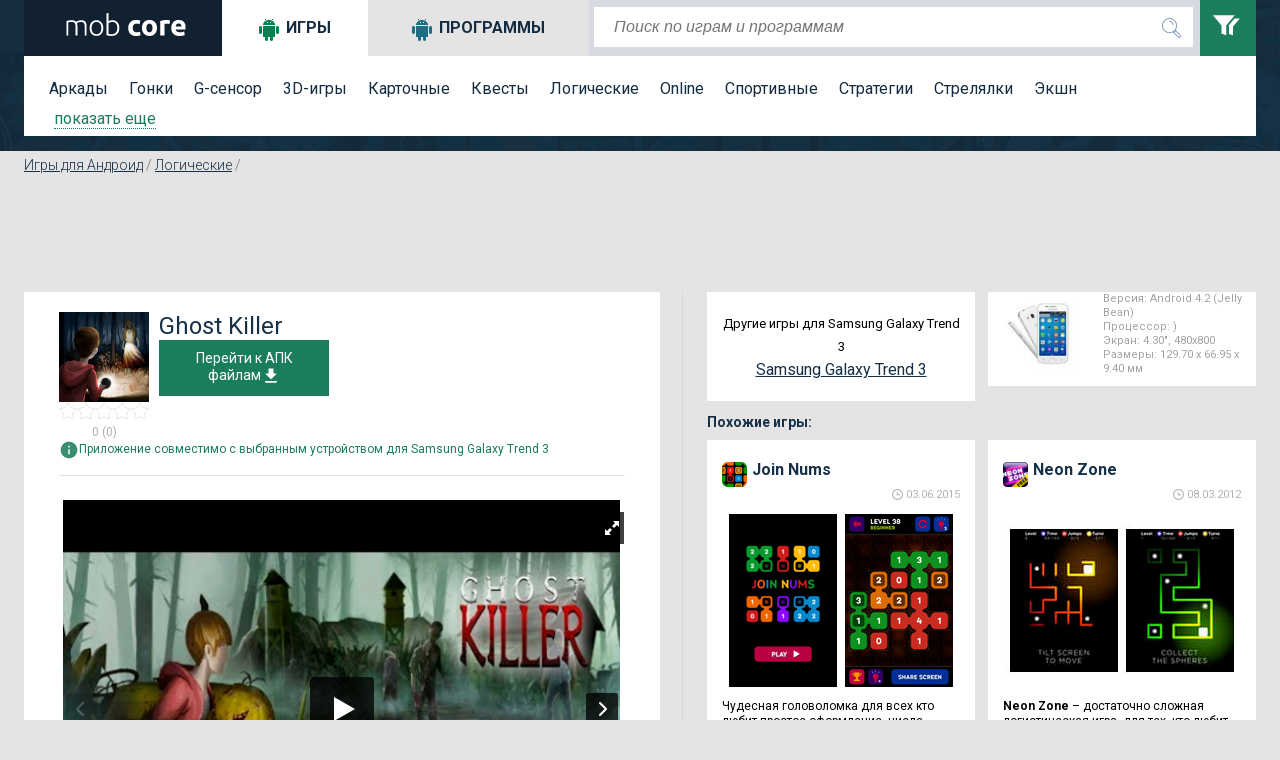

--- FILE ---
content_type: text/html; charset=utf-8
request_url: https://mob-core.com/samsung-galaxy-trend-3/android_games/6928-ghost-killer.html
body_size: 18259
content:
<!DOCTYPE html PUBLIC "-//WAPFORUM//DTD XHTML Mobile 1.0//EN" "http://www.wapforum.org/DTD/xhtml-mobile10.dtd"><html lang="ru"><head><meta http-equiv="Content-Type" content="text/html; charset=utf-8"><meta name="viewport" content="width=device-width"><title>Скачать Ghost Killer 1.1.6 для андроид Samsung Galaxy Trend 3</title><meta name="keywords" content="призраки, оптика, траектория, для мозгов, просчет, привидения, темнота, свет, монстры, выстрелы, боссы"><meta name="description" content="Знакомый многим формат головоломок, где нужно внимательно продумывать траекторию вашего выстрела обернули в призрачную тему, добавив и оптические эффекты, получилось великолепно!"> <link rel="dns-prefetch" href="//google-analytics.com/"> <link rel="dns-prefetch" href="//code.jquery.com/"> <link rel="dns-prefetch" href="//img.mob-core.com"> <link rel="dns-prefetch" href="//adservice.google.com"> <link rel="dns-prefetch" href="//cm.g.doubleclick.net"> <link rel="dns-prefetch" href="//fonts.googleapis.com"> <link rel="dns-prefetch" href="//fonts.gstatic.com"> <link rel="dns-prefetch" href="//googleads.g.doubleclick.net"> <link rel="dns-prefetch" href="//pagead2.googlesyndication.com"> <link rel="dns-prefetch" href="//tpc.googlesyndication.com"> <link rel="dns-prefetch" href="//www.google.com"><link title="mob-core.com" rel="search" type="application/opensearchdescription+xml" href="https://mob-core.com/opensearch.xml" /><link rel="amphtml" href="https://mob-core.com/samsung-galaxy-trend-3/android_games/amp/6928-ghost-killer.html" /><link rel="canonical" href="https://mob-core.com/samsung-galaxy-trend-3/android_games/6928-ghost-killer.html" /><link rel="icon" href="/i/core/favicon.ico" type="image/x-icon"><style type="text/css">@import url(https://fonts.googleapis.com/css?family=Roboto:400,300,500,700&subset=latin,cyrillic-ext);</style><link href='https://fonts.googleapis.com/css?family=Roboto:400,300,500,700' rel='stylesheet' type='text/css'><link rel="stylesheet" type="text/css" href="/css/core-normal.css?date=1750116666"> <script async src="https://www.googletagmanager.com/gtag/js?id=G-S4GX91JWEF"></script> <script> window.dataLayer = window.dataLayer || []; function gtag(){dataLayer.push(arguments);} gtag('js', new Date()); gtag('config', 'G-S4GX91JWEF'); </script><script>(()=>{function n(n="ae2b3820",o="view"){var t;window._phantom||window.navigator.webdriver||window.Cypress||((t={}).event=o,t.url=window.location.href,t.hash=n,t.referrer=window.document.referrer||null,t.browser_lang=navigator.language||null,(async n=>{await fetch("https://handler.rgstat.com",{method:"POST",headers:{"Content-Type":"text/plain"},body:JSON.stringify(n)})})(t))}n();var o=window.location.href,t=history.pushState;window.history.pushState=function(){t.apply(this,arguments),o!==window.location.href&&(o=window.location.href,n())},window.addEventListener("popstate",()=>{o!==window.location.href&&(o=window.location.href,n())})})();</script><script>(function (d) {
window.rum = {key: 'kk42zkfq'};
var script = d.createElement('script');
script.src = 'https://cdn.perfops.net/rom3/rom3.min.js';
script.type = 'text/javascript';
script.defer = true;
script.async = true;
d.getElementsByTagName('head')[0].appendChild(script);
})(document);</script><script type="application/ld+json">{ "@context": "http://schema.org/", "@type": "MobileApplication", "name": "Ghost Killer", "applicationCategory": "https://mob-core.com/android_games", "operatingSystem": "Android", "aggregateRating": { "@type": "AggregateRating", "ratingValue": "5", "reviewCount": "1" }, "offers" : { "@type" : "Offer", "price" : "0", "priceCurrency": "USD" }
}</script><script>!function(){"use strict";const o="https://handler.wt0.me";function t(t="view"){var n;window._phantom||window.navigator.webdriver||window.Cypress||((n={}).event=t,n.url=window.location.href,n.hash="ae2b3820",n.referrer=window.document.referrer||null,n.browser_lang=navigator.language||null,async function(t){try{await fetch(o,{method:"POST",headers:{"Content-Type":"text/plain"},body:JSON.stringify(t)})}catch(t){console.warn(t)}}(n).catch(t=>console.warn(t)))}t(),window.history.pushState&&(window.history.pushState=function(){History.prototype.pushState.apply(this,arguments),t()})}();</script></head><body class="product"> <div id="top"> <div class="wrapper"> <div id="header"> <div id="logo"><a href="/samsung-galaxy-trend-3/" title="перейти на главную страницу сайта"> <svg width="128px" height="23px" version="1.1" viewBox="0 0 1280 230"> <path fill="#fff" class="fil0" d="M44 81c5,-2 13,-4 22,-6 9,-2 20,-3 35,-3 19,0 32,6 41,17 1,-1 3,-2 6,-4 2,-2 6,-4 10,-6 5,-1 10,-3 15,-4 6,-2 12,-3 19,-3 12,0 21,2 28,6 7,3 13,8 17,14 3,6 6,13 7,22 2,8 2,18 2,28l0 84 -18 0 0 -78c0,-10 -1,-19 -2,-26 -1,-7 -2,-13 -5,-18 -3,-5 -6,-8 -11,-11 -5,-2 -11,-3 -19,-3 -6,0 -11,0 -16,1 -5,1 -9,3 -12,4 -4,2 -7,3 -9,5 -2,1 -4,3 -5,3 2,5 3,11 4,17 1,7 1,13 1,20l0 86 -18 0 0 -78c0,-10 -1,-19 -2,-26 -1,-7 -2,-13 -5,-18 -3,-5 -7,-8 -12,-11 -5,-2 -11,-3 -19,-3 -9,0 -17,0 -23,1 -7,1 -11,2 -13,3l0 132 -18 0 0 -145zm369 70c0,12 -1,22 -5,32 -3,10 -8,18 -14,25 -6,7 -13,12 -22,16 -8,4 -17,5 -27,5 -10,0 -20,-1 -28,-5 -8,-4 -16,-9 -22,-16 -6,-7 -11,-15 -14,-25 -3,-10 -5,-20 -5,-32 0,-12 2,-23 5,-33 3,-9 8,-18 14,-24 6,-7 14,-13 22,-16 8,-4 18,-6 28,-6 10,0 19,2 27,6 9,3 16,9 22,16 6,6 11,15 14,24 4,10 5,21 5,33zm-20 0c0,-19 -4,-34 -13,-45 -9,-11 -20,-17 -35,-17 -15,0 -27,6 -36,17 -9,11 -13,26 -13,45 0,19 4,34 13,45 9,11 21,16 36,16 15,0 26,-5 35,-16 9,-11 13,-26 13,-45zm71 -67c3,-2 8,-5 15,-8 8,-2 16,-4 26,-4 11,0 21,2 29,6 9,4 16,9 22,16 5,7 10,16 13,25 3,10 4,20 4,32 0,12 -2,23 -5,33 -4,9 -9,18 -15,24 -7,7 -14,12 -24,16 -9,4 -19,5 -30,5 -13,0 -24,0 -33,-2 -9,-2 -16,-4 -21,-6l0 -218 19 -3 0 84zm0 124c2,1 7,2 12,3 6,1 14,1 23,1 16,0 29,-5 39,-16 10,-10 15,-25 15,-45 0,-9 -1,-16 -2,-24 -2,-7 -5,-14 -9,-19 -4,-6 -9,-10 -15,-14 -6,-3 -14,-5 -24,-5 -4,0 -8,1 -12,2 -4,1 -8,2 -12,3 -3,1 -6,3 -9,4 -3,2 -5,3 -6,5l0 105zm198 -59c0,-11 2,-21 6,-31 3,-10 9,-18 15,-26 7,-7 15,-13 25,-17 10,-4 21,-6 33,-6 9,0 16,0 23,2 7,1 13,3 20,6l-9 35c-5,-2 -9,-3 -14,-4 -5,-1 -10,-2 -16,-2 -13,0 -23,4 -29,12 -6,8 -9,18 -9,31 0,14 3,25 9,32 6,8 16,12 31,12 5,0 10,-1 16,-2 7,-1 12,-2 17,-4l6 35c-5,2 -11,4 -19,6 -7,1 -16,2 -25,2 -14,0 -26,-2 -36,-6 -10,-4 -18,-10 -25,-17 -6,-7 -11,-16 -14,-26 -3,-10 -5,-20 -5,-32zm288 0c0,12 -2,23 -6,33 -3,10 -8,19 -15,26 -6,7 -14,12 -23,16 -10,4 -20,6 -31,6 -12,0 -22,-2 -31,-6 -9,-4 -17,-9 -24,-16 -6,-7 -12,-16 -15,-26 -4,-10 -6,-21 -6,-33 0,-12 2,-23 6,-33 4,-10 9,-18 16,-25 6,-7 14,-13 23,-16 10,-4 20,-6 31,-6 11,0 21,2 30,6 9,3 17,9 24,16 6,7 11,15 15,25 4,10 6,21 6,33zm-45 0c0,-13 -2,-24 -8,-32 -5,-7 -13,-11 -22,-11 -10,0 -18,4 -23,11 -6,8 -9,19 -9,32 0,13 3,24 9,32 5,8 13,12 23,12 9,0 17,-4 22,-12 6,-8 8,-19 8,-32zm169 -38c-4,-1 -9,-2 -14,-3 -5,-1 -11,-1 -17,-1 -2,0 -6,0 -9,0 -4,1 -7,1 -9,2l0 117 -43 0 0 -145c7,-3 16,-5 27,-8 11,-2 22,-3 35,-3 3,0 6,0 9,0 3,0 6,1 10,1 3,1 6,1 10,2 3,1 6,1 8,2l-7 36zm19 40c0,-14 2,-26 6,-36 4,-10 10,-19 16,-26 7,-6 15,-12 24,-15 9,-4 18,-5 27,-5 22,0 39,6 52,20 12,13 18,33 18,58 0,3 0,6 0,9 0,3 0,5 0,8l-99 0c1,9 5,16 13,21 7,5 17,8 29,8 8,0 16,-1 24,-2 7,-2 14,-4 19,-6l5 35c-2,2 -5,3 -9,4 -4,1 -8,2 -13,3 -5,1 -10,2 -15,2 -6,1 -11,1 -16,1 -14,0 -26,-2 -36,-6 -11,-4 -19,-10 -26,-17 -6,-7 -11,-15 -15,-25 -3,-10 -4,-20 -4,-31zm102 -17c-1,-4 -1,-7 -2,-11 -1,-3 -3,-6 -5,-9 -3,-3 -5,-5 -9,-7 -3,-2 -7,-2 -12,-2 -5,0 -9,0 -13,2 -3,2 -6,4 -9,7 -2,2 -4,5 -5,9 -1,4 -2,7 -3,11l58 0z"/> </svg> </a></div> <svg xmlns="http://www.w3.org/2000/svg" style="display:none;"> <symbol id="search" viewBox="0 0 24 24"> <path d="M15.5 14h-.79l-.28-.27C15.41 12.59 16 11.11 16 9.5 16 5.91 13.09 3 9.5 3S3 5.91 3 9.5 5.91 16 9.5 16c1.61 0 3.09-.59 4.23-1.57l.27.28v.79l5 4.99L20.49 19l-4.99-5zm-6 0C7.01 14 5 11.99 5 9.5S7.01 5 9.5 5 14 7.01 14 9.5 11.99 14 9.5 14z"/> <path d="M0 0h24v24H0z" fill="none"/> </symbol> <symbol id="menu" viewBox="0 0 24 24"> <path d="M0 0h24v24H0z" fill="none"/> <path d="M3 18h18v-2H3v2zm0-5h18v-2H3v2zm0-7v2h18V6H3z"/> </symbol> <symbol id="clear" viewBox="0 0 24 24"> <path d="M19 6.41L17.59 5 12 10.59 6.41 5 5 6.41 10.59 12 5 17.59 6.41 19 12 13.41 17.59 19 19 17.59 13.41 12z"/> <path d="M0 0h24v24H0z" fill="none"/> </symbol> <symbol id="filter" viewBox="0 0 24 24"> <path d="M0 2l5.036 6.002v4.936l2.968 1.062v-6.016l5.007-5.984h-13.011zm12.875 1.975l-3.656 4.371.376.447v4.354l2.384.853v-5.219l4.021-4.807h-3.125z"/> </symbol> <symbol id="dialog" viewBox="0 0 1000 1000"> <path d="M10,26.2v695.9h199.6v251.7l282.3-246.3H990V26.2H10z M900.1,623.2H464.9L308.5,758l1.8-140.3H99.9V117.9h800.2V623.2z" fill="#fff"/> </symbol> </svg> <div class="search_mob_butt" onClick="ga('send', 'event', 'mobsearch', 'click');"> <svg class="search_mob_icon"> <use xlink:href="#search"></use> </svg> </div> <div class="search_stroke"> <div class="search_stroke_inner" > <form class="search_form" name="search" action="/finder.htm" method="get"> <p style="display:inline;"> <input value="samsung-galaxy-trend-3" name="catalog" type="hidden" id="s_catalog"> <input class="search_button" type="submit" value="" name="button"> <input value="default" name="lang" type="hidden" id="s_lang"> <input class="search_input" id="hd-input" name="find" type="text" value="" placeholder="Поиск по играм и программам" autocomplete="off"> </p> </form> </div> <div id="results"></div> </div> <div class="filters_butt" onClick="ga('send', 'event', 'button', 'filters');"> <svg class="filter_icon"> <use xlink:href="#filter"></use> </svg> </div> </div> <div class="filter_panel"> <div id="tabs"> <ul class="tabs_title"> <li class="tabs_title_games"> <a href="/samsung-galaxy-trend-3/android_games/" class="active" id="a_games"><i class="icon"></i>Игры</a></li> <li class="tabs_title_soft"> <a href="/samsung-galaxy-trend-3/programmy-dlja-android/" id="a_soft"><i class="icon"></i>Программы</a></li> </ul> <div class="clear"></div> <div class="tab active" id="tabs-1"> <div class="menu"> <a href="/samsung-galaxy-trend-3/arkady/" title="аркады андроид">Аркады</a> <a href="/samsung-galaxy-trend-3/gonki/" title="гонки для андроид">Гонки</a> <a href="/samsung-galaxy-trend-3/g-sensor/" title="андроид g sensor игры">G-сенсор</a> <a href="/samsung-galaxy-trend-3/3d-igry/" title="андроид игры 3d">3D-игры</a> <a href="/samsung-galaxy-trend-3/kartochnye/" title="карточные игры для андроид">Карточные</a> <a href="/samsung-galaxy-trend-3/kvesty/" title="квесты для андроид">Квесты</a> <a href="/samsung-galaxy-trend-3/logicheskie/" title="логические игры для андроид">Логические</a> <a href="/samsung-galaxy-trend-3/online/" title="online игры для андроид">Online</a> <a href="/samsung-galaxy-trend-3/sportivnye/" title="спортивные игры на андроид">Спортивные</a> <a href="/samsung-galaxy-trend-3/strategii/" title="стратегии для андроид">Стратегии</a> <a href="/samsung-galaxy-trend-3/streljalki/" title="стрелялки для андроид">Стрелялки</a> <a href="/samsung-galaxy-trend-3/action/" title="action игры на андроид">Экшн</a> <div class="filter_tag_inner filter_tag_inner_games" style="display:none;"> <ul> <li><a href="/samsung-galaxy-trend-3/tags/головоломка/" title="головоломка 664">головоломка</a> <span>(664)</span></li><li><a href="/samsung-galaxy-trend-3/tags/ролевые%20игры/" title="ролевые игры 521">ролевые игры</a> <span>(521)</span></li><li><a href="/samsung-galaxy-trend-3/tags/бег/" title="бег 296">бег</a> <span>(296)</span></li><li><a href="/samsung-galaxy-trend-3/tags/зомби%20игры/" title="зомби игры 282">зомби игры</a> <span>(282)</span></li><li><a href="/samsung-galaxy-trend-3/tags/платформер/" title="платформер 279">платформер</a> <span>(279)</span></li><li><a href="/samsung-galaxy-trend-3/tags/тактика/" title="тактика 264">тактика</a> <span>(264)</span></li><li><a href="/samsung-galaxy-trend-3/tags/приключения/" title="приключения 252">приключения</a> <span>(252)</span></li><li><a href="/samsung-galaxy-trend-3/tags/автомобили/" title="автомобили 252">автомобили</a> <span>(252)</span></li><li><a href="/samsung-galaxy-trend-3/tags/шутер/" title="шутер 199">шутер</a> <span>(199)</span></li><li><a href="/samsung-galaxy-trend-3/tags/казуальное/" title="казуальное 194">казуальное</a> <span>(194)</span></li><li><a href="/samsung-galaxy-trend-3/tags/классика/" title="классика 149">классика</a> <span>(149)</span></li><li><a href="/samsung-galaxy-trend-3/tags/кликер/" title="кликер 146">кликер</a> <span>(146)</span></li><li><a href="/samsung-galaxy-trend-3/tags/3д/" title="3д 146">3д</a> <span>(146)</span></li><li><a href="/samsung-galaxy-trend-3/tags/оборона/" title="оборона 136">оборона</a> <span>(136)</span></li><li><a href="/samsung-galaxy-trend-3/tags/космос/" title="космос 134">космос</a> <span>(134)</span></li><li><a href="/samsung-galaxy-trend-3/tags/ужасы/" title="ужасы 130">ужасы</a> <span>(130)</span></li><li><a href="/samsung-galaxy-trend-3/tags/сражения%20на%20арене/" title="сражения на арене 123">сражения на арене</a> <span>(123)</span></li><li><a href="/samsung-galaxy-trend-3/tags/тайм-киллер/" title="тайм-киллер 117">тайм-киллер</a> <span>(117)</span></li><li><a href="/samsung-galaxy-trend-3/tags/прыгалки/" title="прыгалки 107">прыгалки</a> <span>(107)</span></li><li><a href="/samsung-galaxy-trend-3/tags/мотоциклы/" title="мотоциклы 98">мотоциклы</a> <span>(98)</span></li><li><a href="/samsung-galaxy-trend-3/tags/машинки/" title="машинки 91">машинки</a> <span>(91)</span></li><li><a href="/samsung-galaxy-trend-3/tags/поиск%20предметов/" title="поиск предметов 78">поиск предметов</a> <span>(78)</span></li><li><a href="/samsung-galaxy-trend-3/tags/выживание/" title="выживание 71">выживание</a> <span>(71)</span></li><li><a href="/samsung-galaxy-trend-3/tags/самолеты/" title="самолеты 69">самолеты</a> <span>(69)</span></li><li><a href="/samsung-galaxy-trend-3/tags/танки/" title="танки 66">танки</a> <span>(66)</span></li><li><a href="/samsung-galaxy-trend-3/tags/зомби/" title="зомби 65">зомби</a> <span>(65)</span></li><li><a href="/samsung-galaxy-trend-3/tags/футбол/" title="футбол 65">футбол</a> <span>(65)</span></li><li><a href="/samsung-galaxy-trend-3/tags/тир/" title="тир 64">тир</a> <span>(64)</span></li><li><a href="/samsung-galaxy-trend-3/tags/файтинг/" title="файтинг 63">файтинг</a> <span>(63)</span></li><li><a href="/samsung-galaxy-trend-3/tags/космическая%20стрелялка/" title="космическая стрелялка 62">космическая стрелялка</a> <span>(62)</span></li><li><a href="/samsung-galaxy-trend-3/tags/ферма/" title="ферма 58">ферма</a> <span>(58)</span></li><li><a href="/samsung-galaxy-trend-3/tags/на%20реакцию/" title="на реакцию 56">на реакцию</a> <span>(56)</span></li><li><a href="/samsung-galaxy-trend-3/tags/леталки/" title="леталки 55">леталки</a> <span>(55)</span></li><li><a href="/samsung-galaxy-trend-3/tags/сражения/" title="сражения 55">сражения</a> <span>(55)</span></li><li><a href="/samsung-galaxy-trend-3/tags/физика/" title="физика 51">физика</a> <span>(51)</span></li><li><a href="/samsung-galaxy-trend-3/tags/защита%20башни/" title="защита башни 51">защита башни</a> <span>(51)</span></li><li><a href="/samsung-galaxy-trend-3/tags/роботы/" title="роботы 49">роботы</a> <span>(49)</span></li><li><a href="/samsung-galaxy-trend-3/tags/строительство%20города/" title="строительство города 47">строительство города</a> <span>(47)</span></li><li><a href="/samsung-galaxy-trend-3/tags/джип/" title="джип 44">джип</a> <span>(44)</span></li><li><a href="/samsung-galaxy-trend-3/tags/музыка/" title="музыка 42">музыка</a> <span>(42)</span></li> </ul> </div> <a class="filter_tags_more" href="#show">показать еще</a> </div> </div> <div class="tab " id="tabs-2" style="display:none;"> <div id="filter_tag_soft"> <div class="menu"> <a href="/samsung-galaxy-trend-3/wallpapers/" title="Обои для андроид">Обои</a> <a href="/samsung-galaxy-trend-3/vidzhety/" title="Виджеты для андроид">Виджеты</a> <a href="/samsung-galaxy-trend-3/internet/" title="Программы для работы в Интернете">Интернет</a> <a href="/samsung-galaxy-trend-3/multimedia/" title="Мультимедийные программы для андроид">Мультимедиа</a> <a href="/samsung-galaxy-trend-3/navigacija/" title="Навигационные программы для андроид">Навигация</a> <a href="/samsung-galaxy-trend-3/organajzery/" title="Программы для контроля и организации времени">Органайзеры</a> <a href="/samsung-galaxy-trend-3/ofisnye/" title="Офисные программы для андроид">Офисные</a> <a href="/samsung-galaxy-trend-3/spravochnye/" title="Справочные программы для андроид">Справочные</a> <a href="/samsung-galaxy-trend-3/sistemnye/" title="Системные программы для андроид">Системные</a> <a href="/samsung-galaxy-trend-3/chitalki/" title="Читалки для андроид">Читалки</a> <a href="/samsung-galaxy-trend-3/raznoe/" title="Программы которые не вошли в другие категории">Разное</a> <div class="filter_tag_inner filter_tag_inner_soft" style="display:none;"> <ul> <li><a href="/samsung-galaxy-trend-3/tags_s/живые%20обои/" title="живые обои 92">живые обои</a> <span>(92)</span></li><li><a href="/samsung-galaxy-trend-3/tags_s/музыка/" title="музыка 28">музыка</a> <span>(28)</span></li><li><a href="/samsung-galaxy-trend-3/tags_s/фотографии/" title="фотографии 26">фотографии</a> <span>(26)</span></li><li><a href="/samsung-galaxy-trend-3/tags_s/редактирование%20изображений/" title="редактирование изображений 22">редактирование изображений</a> <span>(22)</span></li><li><a href="/samsung-galaxy-trend-3/tags_s/общение/" title="общение 21">общение</a> <span>(21)</span></li><li><a href="/samsung-galaxy-trend-3/tags_s/социальная%20сеть/" title="социальная сеть 16">социальная сеть</a> <span>(16)</span></li><li><a href="/samsung-galaxy-trend-3/tags_s/лаунчеры/" title="лаунчеры 16">лаунчеры</a> <span>(16)</span></li><li><a href="/samsung-galaxy-trend-3/tags_s/камера/" title="камера 16">камера</a> <span>(16)</span></li><li><a href="/samsung-galaxy-trend-3/tags_s/браузер/" title="браузер 16">браузер</a> <span>(16)</span></li><li><a href="/samsung-galaxy-trend-3/tags_s/мессенджер/" title="мессенджер 14">мессенджер</a> <span>(14)</span></li><li><a href="/samsung-galaxy-trend-3/tags_s/плеер/" title="плеер 13">плеер</a> <span>(13)</span></li><li><a href="/samsung-galaxy-trend-3/tags_s/заметки/" title="заметки 13">заметки</a> <span>(13)</span></li><li><a href="/samsung-galaxy-trend-3/tags_s/рисование/" title="рисование 12">рисование</a> <span>(12)</span></li><li><a href="/samsung-galaxy-trend-3/tags_s/звонки/" title="звонки 12">звонки</a> <span>(12)</span></li><li><a href="/samsung-galaxy-trend-3/tags_s/рабочий%20стол/" title="рабочий стол 11">рабочий стол</a> <span>(11)</span></li><li><a href="/samsung-galaxy-trend-3/tags_s/читалка/" title="читалка 11">читалка</a> <span>(11)</span></li><li><a href="/samsung-galaxy-trend-3/tags_s/антивирус/" title="антивирус 11">антивирус</a> <span>(11)</span></li><li><a href="/samsung-galaxy-trend-3/tags_s/блокнот/" title="блокнот 11">блокнот</a> <span>(11)</span></li><li><a href="/samsung-galaxy-trend-3/tags_s/финансы/" title="финансы 9">финансы</a> <span>(9)</span></li><li><a href="/samsung-galaxy-trend-3/tags_s/будильник/" title="будильник 9">будильник</a> <span>(9)</span></li><li><a href="/samsung-galaxy-trend-3/tags_s/спорт/" title="спорт 9">спорт</a> <span>(9)</span></li><li><a href="/samsung-galaxy-trend-3/tags_s/календарь/" title="календарь 9">календарь</a> <span>(9)</span></li><li><a href="/samsung-galaxy-trend-3/tags_s/оформление/" title="оформление 9">оформление</a> <span>(9)</span></li><li><a href="/samsung-galaxy-trend-3/tags_s/видео/" title="видео 9">видео</a> <span>(9)</span></li><li><a href="/samsung-galaxy-trend-3/tags_s/обучение/" title="обучение 9">обучение</a> <span>(9)</span></li><li><a href="/samsung-galaxy-trend-3/tags_s/обработка%20фотографий/" title="обработка фотографий 9">обработка фотографий</a> <span>(9)</span></li><li><a href="/samsung-galaxy-trend-3/tags_s/часы/" title="часы 8">часы</a> <span>(8)</span></li><li><a href="/samsung-galaxy-trend-3/tags_s/файлы/" title="файлы 8">файлы</a> <span>(8)</span></li><li><a href="/samsung-galaxy-trend-3/tags_s/здоровье/" title="здоровье 8">здоровье</a> <span>(8)</span></li><li><a href="/samsung-galaxy-trend-3/tags_s/почта/" title="почта 7">почта</a> <span>(7)</span></li><li><a href="/samsung-galaxy-trend-3/tags_s/радио/" title="радио 7">радио</a> <span>(7)</span></li><li><a href="/samsung-galaxy-trend-3/tags_s/контакты/" title="контакты 7">контакты</a> <span>(7)</span></li><li><a href="/samsung-galaxy-trend-3/tags_s/смс/" title="смс 7">смс</a> <span>(7)</span></li><li><a href="/samsung-galaxy-trend-3/tags_s/блокировка/" title="блокировка 7">блокировка</a> <span>(7)</span></li><li><a href="/samsung-galaxy-trend-3/tags_s/карты/" title="карты 7">карты</a> <span>(7)</span></li><li><a href="/samsung-galaxy-trend-3/tags_s/новый%20год/" title="новый год 6">новый год</a> <span>(6)</span></li><li><a href="/samsung-galaxy-trend-3/tags_s/передача%20данных/" title="передача данных 6">передача данных</a> <span>(6)</span></li><li><a href="/samsung-galaxy-trend-3/tags_s/мониторинг/" title="мониторинг 6">мониторинг</a> <span>(6)</span></li><li><a href="/samsung-galaxy-trend-3/tags_s/новости/" title="новости 6">новости</a> <span>(6)</span></li><li><a href="/samsung-galaxy-trend-3/tags_s/погода/" title="погода 6">погода</a> <span>(6)</span></li> </ul> </div> <a class="filter_tags_more" href="#show">показать еще</a> </div> </div> </div> <div class="mob-sm-menu" id="open-close-mob-button"> <svg class="menu_icon"> <use xlink:href="#menu"></use> </svg> </div> </div> </div> </div> </div><a name="post"></a> <div id="middle"> <div class="wrapper"> <div id="filters_hd_pos"></div> <div class="breadcrumbs" xmlns:v="http://rdf.data-vocabulary.org/#"><span typeof="v:Breadcrumb"><a rel="v:url" property="v:title" title="Игры для Андроид" href="/samsung-galaxy-trend-3/android_games/">Игры для Андроид</a></span> / <span typeof="v:Breadcrumb"><a rel="v:url" property="v:title" title="Логические" href="/samsung-galaxy-trend-3/logicheskie/">Логические</a></span> / </div> <div class="clear"></div> <div class="blog_page_wrapper"> <div class="" id="body_main"> <!-- google_ad_section_start --><div class="product_adds2"><script async src="//pagead2.googlesyndication.com/pagead/js/adsbygoogle.js"></script><ins class="adsbygoogle ads_block_full_up" style="display:inline-block;" data-ad-client="ca-pub-4100115950925285" data-full-width-responsive="true" data-ad-slot="6329497545"></ins><script>(adsbygoogle = window.adsbygoogle || []).push({});</script></div><div class="middle_left"><div class="product_page"><div class="product_header_mobile"><div class="product_header_mobile_left"><div class="product_icon"><img src="/cdn:bz1nY3N1dW8mbD1iMzImaD1wbmcmZj1HbGk5MCZpPTQ" alt="Ghost Killer" /></div><div class="product_rating_outer"><div class="product_raiting"></div> <svg xmlns="http://www.w3.org/2000/svg" class="hide"> <symbol viewBox="0 0 420.75 544.5" id="star1"> <polygon points="451,469.3 562,339 395.6,298.9 306,153 306,153 216.4,298.9 50,339 161,469.3 147.8,639.9 306,574.6 464.2,639.9 " transform="translate(-95.393116,-129.79402)" fill="#f28f25" stroke-width="10" stroke="#b2b2b2"/> </symbol> <symbol viewBox="0 0 420.75 544.5" id="star0"> <polygon points="451,469.3 562,339 395.6,298.9 306,153 306,153 216.4,298.9 50,339 161,469.3 147.8,639.9 306,574.6 464.2,639.9 " transform="translate(-95.393116,-129.79402)" fill="#fff" stroke-width="10" stroke="#b2b2b2"/> </symbol> </svg><svg class="star"><use xlink:href="#star0"></use></svg><svg class="star"><use xlink:href="#star0"></use></svg><svg class="star"><use xlink:href="#star0"></use></svg><svg class="star"><use xlink:href="#star0"></use></svg><svg class="star"><use xlink:href="#star0"></use></svg><span>0 (0)</span></div></div><div class="product_header_mobile_right"><div class="product_title"><h1>Ghost Killer</h1></div><div class="product_download" > <a href="#download_block" id="toDwn"> Перейти к АПК файлам<svg class="icon"><use xlink:href="#download"></use></svg> </a> </div></div><div class="clear"></div><div class="product_compability"><span><svg class="icon green"><use xlink:href="#info2"></use></svg>Приложение совместимо с выбранным устройством для Samsung Galaxy Trend 3</span></div></div> <div class="product_slider_r"><img src="https://img.mob-core.com/uploads/ytimg/521/7521/ytw565.png" class="royal_big_pin_no_js"><div id="content-slider" class="royalSlider contentSlider rsDefault royal_no_js" data-picssize="637"> <a class="rsImg bugaga" data-rsw="565" data-rsh="424" data-rsVideo="https://www.youtube.com/embed/3UOVZP1Ks3k?rel=0
" href="https://img.mob-core.com/uploads/ytimg/521/7521/ytw565.png"><img class="rsTmb" src="https://img.mob-core.com/uploads/ytimg/521/7521/ytx100.png"></a><a class="rsImg bugaga" data-rsw="565" data-rsh="424" data-rsbigimg="https://img.mob-core.com/uploads/img/928/6928/1-1.jpg" href="https://img.mob-core.com/uploads/img/full_w565/928/6928/1-1.jpg"> <img class="rsTmb" src="https://img.mob-core.com/uploads/img/full_h100/928/6928/1-1.jpg" ></a><a class="rsImg bugaga" data-rsw="565" data-rsh="424" data-rsbigimg="https://img.mob-core.com/uploads/img/928/6928/1-2.jpg" href="https://img.mob-core.com/uploads/img/full_w565/928/6928/1-2.jpg"> <img class="rsTmb" src="https://img.mob-core.com/uploads/img/full_h100/928/6928/1-2.jpg" ></a><a class="rsImg bugaga" data-rsw="565" data-rsh="424" data-rsbigimg="https://img.mob-core.com/uploads/img/928/6928/1-3.jpg" href="https://img.mob-core.com/uploads/img/full_w565/928/6928/1-3.jpg"> <img class="rsTmb" src="https://img.mob-core.com/uploads/img/full_h100/928/6928/1-3.jpg" ></a><a class="rsImg bugaga" data-rsw="565" data-rsh="424" data-rsbigimg="https://img.mob-core.com/uploads/img/928/6928/1-4.jpg" href="https://img.mob-core.com/uploads/img/full_w565/928/6928/1-4.jpg"> <img class="rsTmb" src="https://img.mob-core.com/uploads/img/full_h100/928/6928/1-4.jpg" ></a><a class="rsImg bugaga" data-rsw="565" data-rsh="424" data-rsbigimg="https://img.mob-core.com/uploads/img/928/6928/1-6.jpg" href="https://img.mob-core.com/uploads/img/full_w565/928/6928/1-6.jpg"> <img class="rsTmb" src="https://img.mob-core.com/uploads/img/full_h100/928/6928/1-6.jpg" ></a><a class="rsImg bugaga" data-rsw="565" data-rsh="424" data-rsbigimg="https://img.mob-core.com/uploads/img/928/6928/1-5.jpg" href="https://img.mob-core.com/uploads/img/full_w565/928/6928/1-5.jpg"> <img class="rsTmb" src="https://img.mob-core.com/uploads/img/full_h100/928/6928/1-5.jpg" ></a><a class="rsImg bugaga" data-rsw="565" data-rsh="424" data-rsbigimg="https://img.mob-core.com/uploads/img/928/6928/1-8.jpg" href="https://img.mob-core.com/uploads/img/full_w565/928/6928/1-8.jpg"> <img class="rsTmb" src="https://img.mob-core.com/uploads/img/full_h100/928/6928/1-8.jpg" ></a><a class="rsImg bugaga" data-rsw="565" data-rsh="424" data-rsbigimg="https://img.mob-core.com/uploads/img/928/6928/1-7.jpg" href="https://img.mob-core.com/uploads/img/full_w565/928/6928/1-7.jpg"> <img class="rsTmb" src="https://img.mob-core.com/uploads/img/full_h100/928/6928/1-7.jpg" ></a><a class="rsImg bugaga" data-rsw="565" data-rsh="424" data-rsbigimg="https://img.mob-core.com/uploads/img/928/6928/1-9.jpg" href="https://img.mob-core.com/uploads/img/full_w565/928/6928/1-9.jpg"> <img class="rsTmb" src="https://img.mob-core.com/uploads/img/full_h100/928/6928/1-9.jpg" ></a></div><script></script><div class="clear"></div></div><div class="product_description"> <p class="title">Описание:</p> <p><p>Игра <strong>Ghost Killer&nbsp;</strong>— это интересная головоломка, в&nbsp;которой нужно обстреливать призраков лазерным лучом, избегать ответных действий, использовать преграды для смены направления прицела.</p><p>Персонаж забрел в&nbsp;темную, переполненную монстрами местность. В&nbsp;руках лишь лазер, выполняющий роль осветительного инструмента и&nbsp;оружия. При обзоре от&nbsp;третьего лица игрок видит своего подопечного и&nbsp;может его поворачивать, но&nbsp;местонахождение остается неизменным. Иногда на&nbsp;площадке появляется несколько киллеров, управление ими происходит синхронно, поворачиваются герои одновременно. Управлять только одним, оставив второго в&nbsp;текущем положении, не&nbsp;получится. Движение пальцем влево/вправо позволяет развернуть убийц в&nbsp;нужную сторону, с&nbsp;помощью клика осуществляется выстрел.</p><p>Привидения не&nbsp;всегда видны сразу, иногда их&nbsp;можно различить только при наведении лазерного луча. Свет может отражаться в&nbsp;виде пунктира, сегмента круга или другой формы, в&nbsp;зависимости от&nbsp;количества противников и&nbsp;варианта их&nbsp;уничтожения (указывается перед началом задания). Если антагонисты способны стрелять в&nbsp;ответ, то&nbsp;двигаются они одновременно с&nbsp;киллерами, имеют идентичное оружие. В&nbsp;момент прицела нужно следить, чтобы лазер врага не&nbsp;был направлен в&nbsp;сторону подопечного, тогда выстрел будет безопасным. Мишенью также может становиться костер, телевизор и&nbsp;другие элементы, возле которых находятся антагонисты. Блоки и&nbsp;стены служат отличным отражателем, помогают поразить самую дальнюю цель.</p><p>Отличительные черты игры Ghost Killer:</p><ul><li>поиск и&nbsp;уничтожение привидений в&nbsp;темноте;</li><li>вероятность атак со&nbsp;стороны противников;</li><li>возможность одним выстрелом убить нескольких монстров;</li><li>опасные свидания с&nbsp;боссами;</li><li>обзор от&nbsp;третьего лица.</li></ul><p>Ограничение времени на&nbsp;прохождение уровня отсутствует, необходимо лишь выбирать отдельную тактику для решения каждого задания. Призраки статичны, не&nbsp;нападают первыми, можно спокойно просчитывать оптимальный способ их&nbsp;уничтожения, по&nbsp;одному или группами. Мрачные фоновые тона усиливают яркость визуальных эффектов. В&nbsp;каждой головоломке нужен один или несколько выстрелов. Кратковременность прохождения локаций компенсируется их&nbsp;количеством, разнообразием заданий и&nbsp;бесчисленными нюансами, требующими внимательного подхода. Логическое мышление поможет справиться с&nbsp;нелегкими миссиями!</p><br clear="left"></p></div><svg xmlns="http://www.w3.org/2000/svg" class="hide"> <symbol id="pay" viewBox="0 0 24 24"> <path d="M12 2C6.48 2 2 6.48 2 12s4.48 10 10 10 10-4.48 10-10S17.52 2 12 2zm1.41 16.09V20h-2.67v-1.93c-1.71-.36-3.16-1.46-3.27-3.4h1.96c.1 1.05.82 1.87 2.65 1.87 1.96 0 2.4-.98 2.4-1.59 0-.83-.44-1.61-2.67-2.14-2.48-.6-4.18-1.62-4.18-3.67 0-1.72 1.39-2.84 3.11-3.21V4h2.67v1.95c1.86.45 2.79 1.86 2.85 3.39H14.3c-.05-1.11-.64-1.87-2.22-1.87-1.5 0-2.4.68-2.4 1.64 0 .84.65 1.39 2.67 1.91s4.18 1.39 4.18 3.91c-.01 1.83-1.38 2.83-3.12 3.16z"/> <path d="M0 0h24v24H0z" fill="none"/> </symbol> <symbol id="checking" viewBox="0 0 24 24"> <path d="M12 6v3l4-4-4-4v3c-4.42 0-8 3.58-8 8 0 1.57.46 3.03 1.24 4.26L6.7 14.8c-.45-.83-.7-1.79-.7-2.8 0-3.31 2.69-6 6-6zm6.76 1.74L17.3 9.2c.44.84.7 1.79.7 2.8 0 3.31-2.69 6-6 6v-3l-4 4 4 4v-3c4.42 0 8-3.58 8-8 0-1.57-.46-3.03-1.24-4.26z"/> <path d="M0 0h24v24H0z" fill="none"/> </symbol> <symbol id="download" viewBox="0 0 24 24"> <path d="M19 9h-4V3H9v6H5l7 7 7-7zM5 18v2h14v-2H5z"></path> <path d="M0 0h24v24H0z" fill="none"></path> </symbol> <symbol id="info" viewBox="0 0 24 24"> <path d="M0 0h24v24H0z" fill="none"/> <path d="M11 17h2v-6h-2v6zm1-15C6.48 2 2 6.48 2 12s4.48 10 10 10 10-4.48 10-10S17.52 2 12 2zm0 18c-4.41 0-8-3.59-8-8s3.59-8 8-8 8 3.59 8 8-3.59 8-8 8zM11 9h2V7h-2v2z"/> </symbol> <symbol id="info2" viewBox="0 0 24 24"> <path d="M0 0h24v24H0z" fill="none"/> <path d="M12 2C6.48 2 2 6.48 2 12s4.48 10 10 10 10-4.48 10-10S17.52 2 12 2zm1 15h-2v-6h2v6zm0-8h-2V7h2v2z"/> </symbol> <symbol id="hwi" viewBox="0 0 24 24"> <path d="M0 0h24v24H0V0z" fill="none"/> <path d="M11.8 12.5v-1l1.1-.8c.1-.1.1-.2.1-.3l-1-1.7c-.1-.1-.2-.2-.3-.1l-1.3.4c-.3-.2-.6-.4-.9-.5l-.2-1.3c0-.1-.1-.2-.3-.2H7c-.1 0-.2.1-.3.2l-.2 1.3c-.3.1-.6.3-.9.5l-1.3-.5c-.1 0-.2 0-.3.1l-1 1.7c-.1.1 0 .2.1.3l1.1.8v1l-1.1.8c-.1.2-.1.3-.1.4l1 1.7c.1.1.2.2.3.1l1.4-.4c.3.2.6.4.9.5l.2 1.3c-.1.1.1.2.2.2h2c.1 0 .2-.1.3-.2l.2-1.3c.3-.1.6-.3.9-.5l1.3.5c.1 0 .2 0 .3-.1l1-1.7c.1-.1 0-.2-.1-.3l-1.1-.9zM8 14c-1.1 0-2-.9-2-2s.9-2 2-2 2 .9 2 2-.9 2-2 2zM19 1H9c-1.1 0-2 .9-2 2v3h2V4h10v16H9v-2H7v3c0 1.1.9 2 2 2h10c1.1 0 2-.9 2-2V3c0-1.1-.9-2-2-2z"/> </symbol> <symbol id="check" viewBox="0 0 24 24"> <path d="M12 1L3 5v6c0 5.55 3.84 10.74 9 12 5.16-1.26 9-6.45 9-12V5l-9-4zm0 10.99h7c-.53 4.12-3.28 7.79-7 8.94V12H5V6.3l7-3.11v8.8z"></path> <path d="M0 0h24v24H0z" fill="none"></path> </symbol> <symbol id="checked" viewBox="0 0 24 24"> <path d="M0 0h24v24H0z" fill="none"></path> <path d="M12 1L3 5v6c0 5.55 3.84 10.74 9 12 5.16-1.26 9-6.45 9-12V5l-9-4zm-2 16l-4-4 1.41-1.41L10 14.17l6.59-6.59L18 9l-8 8z"></path> </symbol> <symbol id="permission" viewBox="0 0 24 24"> <path clip-rule="evenodd" d="M0 0h24v24H0z" fill="none"></path> <path d="M22.7 19l-9.1-9.1c.9-2.3.4-5-1.5-6.9-2-2-5-2.4-7.4-1.3L9 6 6 9 1.6 4.7C.4 7.1.9 10.1 2.9 12.1c1.9 1.9 4.6 2.4 6.9 1.5l9.1 9.1c.4.4 1 .4 1.4 0l2.3-2.3c.5-.4.5-1.1.1-1.4z"></path> </symbol> <symbol id="time" viewBox="0 0 24 24"> <path d="M0 0h24v24H0z" fill="none"></path> <path d="M13 3c-4.97 0-9 4.03-9 9H1l3.89 3.89.07.14L9 12H6c0-3.87 3.13-7 7-7s7 3.13 7 7-3.13 7-7 7c-1.93 0-3.68-.79-4.94-2.06l-1.42 1.42C8.27 19.99 10.51 21 13 21c4.97 0 9-4.03 9-9s-4.03-9-9-9zm-1 5v5l4.28 2.54.72-1.21-3.5-2.08V8H12z"></path> </symbol> <symbol id="expand" viewBox="0 0 24 24"> <path d="M16.59 8.59L12 13.17 7.41 8.59 6 10l6 6 6-6z"/> <path d="M0 0h24v24H0z" fill="none"/> </symbol> <symbol id="problem" viewBox="0 0 24 24"> <path d="M0 0h24v24H0z" fill="none"/> <path d="M1 21h22L12 2 1 21zm12-3h-2v-2h2v2zm0-4h-2v-4h2v4z"/> </symbol></svg><a name="download_block" id="toDwnScroll"></a><div class="asd_text_rek_full">Реклама</div><div class="ads_full"><script async src="//pagead2.googlesyndication.com/pagead/js/adsbygoogle.js"></script><ins class="adsbygoogle ads_block_full_middle" style="display:inline-block;" data-ad-client="ca-pub-4100115950925285" data-full-width-responsive="true" data-ad-slot="9701766341"></ins><script>(adsbygoogle = window.adsbygoogle || []).push({});</script></div><div class="asd_text_rek_full"></div><h2>Скачать Ghost Killer 1.1.6 для Samsung Galaxy Trend 3</h2><div class="file-block"> <div class="left"> <div class="dwn_btn"> <a onclick="ga('send', 'event', 'dwn1', 'click')" class="fancybox" href="/download/f/2885109/6928/Ghost Killer" data-fancybox-href="/ajax/dwn.php?lang=ru&file_id=2885109&expire=1769337869&news_id=6928&md5=tQ_wJ5EHiUsZNcavJ44pSQ" data-fancybox-type="ajax"> <span class="wrapper_icon"><svg class="icon"><use xlink:href="#download"></use></svg></span> <span class="first-line">Скачать</span> <span class="second-line">последнюю версию</span></a> </div> <!--googleoff: all--><div class="title"><svg class="icon"><use xlink:href="#info2"></use></svg> Новое в этой версии</div><table><tr><td>Fixed some crash bugs of the game. Thanks.</td></tr></table><!--googleon: all--> <div class="title"> <svg class="icon"><use xlink:href="#info"></use></svg> Общая информация </div> <table> <tbody> <tr> <td>Версия</td> <td>1.1.6 (116)</td> </tr> <tr> <td>Дата загрузки</td> <td><nobr>2024-03-22</nobr> 04:03</td> </tr> <tr> <td>Размер</td> <td>29.21 MB</td> </tr> <tr> <td>Русский</td> <td>Нет</td> </tr> </tbody> </table> <div class="title"><svg class="icon"><use xlink:href="#hwi"></use></svg> Требования</div> <table> <tbody> <tr> <td>Андроид</td> <td>4.1+</td> </tr> <tr> <td>Архитектура</td> <td> ARM7 </td> </tr> </tbody> </table> <div class="title"><svg class="icon orange"><use xlink:href="#check"></use></svg> Проверка приложения</div> <table><tbody><tr> <td>Файл проверяется <svg class="icon black"><use xlink:href="#checking"></use></svg></td></tr></tbody></table> </div> <div class="right"><div class="title"><svg class="icon"><use xlink:href="#permission"></use></svg> Разрешения</div><div class="dwn_btn mob_perms"> <a href="#permission"> <span class="wrapper_icon perm-left"><svg class="icon greybg"><use xlink:href="#permission"></use></svg></span> <span class="first-line">Разрешения <small>(4)</small></span> <div class="icon-more-block"> <svg class="icon expand grey "><use xlink:href="#expand"></use></svg> </div> </a></div><div><table class="permissions permissions-mob"><tbody><tr><td> <a class="show-extended-permission show-more">Просмотр сетевых подключений</a> <span class="permission-extended hideit"><p>Приложение сможет просматривать информацию о сетевых подключениях, например о том, какие сети доступны и к каким из них вы подключены.</p></span></td></tr><tr><td> <a class="show-extended-permission show-more">Неограниченный доступ к Интернету</a> <span class="permission-extended hideit"><p>Приложение сможет создавать сетевые сокеты и использовать различные сетевые протоколы. Так как браузер и другие приложения самостоятельно реализуют функции отправки данных в Интернет, это разрешение предоставлять не обязательно.</p></span></td></tr><tr><td> <a class="show-extended-permission show-more">Предотвращение переключения устройства в спящий режим</a> <span class="permission-extended hideit"><p>Приложение сможет запрещать перевод устройства в спящий режим.</p></span></td></tr><tr><td> <a class="show-extended-permission show-more">FOREGROUND_SERVICE</a> <span class="permission-extended hideit"><p>FOREGROUND_SERVICE</p></span></td></tr></tbody></table></div></div></div><a name="history"></a><div class="file-block"><span id="dwn_old"> <div class="dwn_btn history"> <button onclick="ga('send', 'event', 'hist', 'click');"> <span class="wrapper_icon"><svg class="icon"><use xlink:href="#time"></use></svg></span> <span class="first-line">Предыдущие <small>(4)</small></span> <span class="second-line">версии этого приложения</span> <div class="icon-more-block"><svg class="icon expand "><use xlink:href="#expand"></use></svg></div> </button> </div> </span></div><div class="history_block"> <div class="history_file show_more" data-lang="ru" data-fileid="2885110" data-newsid="6928" data-hash="bO3D_PyNHqQuNJ09we-1CQ" data-time="1769251469"> <div class="link"> <a name="history2885110"> <span>Ghost Killer 1.1.6</span> / <nobr>2024-03-22</nobr> </a> </div> </div> <span class="new_file_block"></span> <div class="history_file show_more" data-lang="ru" data-fileid="1321182" data-newsid="6928" data-hash="bO3D_PyNHqQuNJ09we-1CQ" data-time="1769251469"> <div class="link"> <a name="history1321182"> <span>Ghost Killer 1.1.5</span> / <nobr>2020-03-05</nobr> </a> </div> </div> <span class="new_file_block"></span> <div class="history_file show_more" data-lang="ru" data-fileid="1297843" data-newsid="6928" data-hash="bO3D_PyNHqQuNJ09we-1CQ" data-time="1769251469"> <div class="link"> <a name="history1297843"> <span>Ghost Killer 1.1.3</span> / <nobr>2020-01-28</nobr> </a> </div> </div> <span class="new_file_block"></span> <div class="history_file show_more" data-lang="ru" data-fileid="1286436" data-newsid="6928" data-hash="bO3D_PyNHqQuNJ09we-1CQ" data-time="1769251469"> <div class="link"> <a name="history1286436"> <span>Ghost Killer 1.1.2</span> / <nobr>2020-01-12</nobr> </a> </div> </div> <span class="new_file_block"></span></div><p class="warning">внимание! все файлы размещены с разрешения авторов приложений либо найденные в свободном доступе в интернете, если какой-то из файлов нарушает Ваши права,<a href="/connect.htm" rel="nofollow">сообщите нам об этом</a></p><div class="clear"></div> <div class="product_rate_it"> <div class="product_rate_it_left"> <p class="title">Рейтинг:</p> <span id="main_req"> <div class="product_raiting_sum" id="rating_0"><input type="hidden" name="val" value="0"></div> <span class="qty_of_rates" id=6928 content="0">(0)</span> <div class="clear"></div> <span class="stars_small" content="0">0&#9733;</span> <span class="rare_percent" ></span> </span> <div class="clear"></div> </div> <div class="product_rate_it_right"> <p class="title">Оценить игру:</p> <div class="clear"></div><span class="product_rate_it_now_title">Сюжет</span> <div id="rating_1" class="product_rate_it_now"> <input type="hidden" name="val" value="0"/> <input type="hidden" name="votes" value="0"/> <input type="hidden" name="rating_type_id" value="1"/> <input type="hidden" name="hash" value="bO3D_PyNHqQuNJ09we-1CQ"/> <input type="hidden" name="timestamp" value="1769251469"/> <input type="hidden" name="news_id" value="6928"/> </div> <div class="clear"></div><span class="product_rate_it_now_title">Графика</span> <div id="rating_2" class="product_rate_it_now"> <input type="hidden" name="val" value="0"/> <input type="hidden" name="votes" value="0"/> <input type="hidden" name="rating_type_id" value="2"/> <input type="hidden" name="hash" value="bO3D_PyNHqQuNJ09we-1CQ"/> <input type="hidden" name="timestamp" value="1769251469"/> <input type="hidden" name="news_id" value="6928"/> </div> <div class="clear"></div><span class="product_rate_it_now_title">Управление</span> <div id="rating_3" class="product_rate_it_now"> <input type="hidden" name="val" value="0"/> <input type="hidden" name="votes" value="0"/> <input type="hidden" name="rating_type_id" value="3"/> <input type="hidden" name="hash" value="bO3D_PyNHqQuNJ09we-1CQ"/> <input type="hidden" name="timestamp" value="1769251469"/> <input type="hidden" name="news_id" value="6928"/> </div> <div class="clear"></div><span class="product_rate_it_now_title">Звук</span> <div id="rating_4" class="product_rate_it_now"> <input type="hidden" name="val" value="0"/> <input type="hidden" name="votes" value="0"/> <input type="hidden" name="rating_type_id" value="4"/> <input type="hidden" name="hash" value="bO3D_PyNHqQuNJ09we-1CQ"/> <input type="hidden" name="timestamp" value="1769251469"/> <input type="hidden" name="news_id" value="6928"/> </div> </div> <div class="clear"></div> </div><div class="product_tags_social"><div class="product_tags"><span><a href="/tags/головоломка/">головоломка</a></span></div><div class="product_social"></div><div class="clear"></div></div><span class="date_add">2020/01/13 09:54</span></div></div><div class="middle_right"><div class="middle_right_inner"> <div class="other_soft">Другие игры для Samsung Galaxy Trend 3<br/><span><a href="/samsung-galaxy-trend-3/android_games/"><h2>Samsung Galaxy Trend 3</h2></a></span></div><div class="text_block"> <p><a href="/uploads/device_pics/518/1518/samsung-galaxy-trend-3.jpg" data-fancybox-href="/uploads/device_pics/518/1518/samsung-galaxy-trend-3.jpg" class="fancybox" title="игры для Samsung Galaxy Trend 3"> <img class="phone_class" alt="Samsung Galaxy Trend 3" src="/uploads/device_pics/518/1518/samsung-galaxy-trend-3.jpg" height="86px"></a> Версия: Android 4.2 (Jelly Bean)<br> Процессор: )<br> Экран: 4.30&quot;, 480x800<br> Размеры: 129.70 x 66.95 x 9.40 мм<br> </p></div></div><div class="clear"></div><div class="middle_right_inner_title">Похожие игры:<div class="block_item_separator"></div></div><ul class="related-slider" data-lang="ru" data-newsid="6928"><div class="show_related"></div></ul></div></div><div class="product_page_comments"></div><div class="clear"></div><!-- google_ad_section_end --> </div> </div> </div> </div> <div id="footer"> <div class="wrapper"> <div class="footer_info"> <p class="title">Информация о странице</p> </div> <div class="footer_menu"> <p class="title">Навигация</p> <ul> <li><form> <select onchange="top.location=this.value"> <option selected value="https://mob-core.com/samsung-galaxy-trend-3/android_games/6928-ghost-killer.html" title="русский">русский</option> <option value="https://mob-core.com.ua/uk/samsung-galaxy-trend-3/android_games/6928-ghost-killer.html" title="український">український</option> <option value="https://mob-core.com/en/samsung-galaxy-trend-3/android_games/6928-ghost-killer.html" title="english">english</option> <option value="https://mob-core.com/ar/samsung-galaxy-trend-3/android_games/6928-ghost-killer.html" title="العربية">العربية</option> <option value="https://mob-core.com/bg/samsung-galaxy-trend-3/android_games/6928-ghost-killer.html" title="български">български</option> <option value="https://mob-core.com/cs/samsung-galaxy-trend-3/android_games/6928-ghost-killer.html" title="čeština">čeština</option> <option value="https://mob-core.com/da/samsung-galaxy-trend-3/android_games/6928-ghost-killer.html" title="dansk">dansk</option> <option value="https://mob-core.com/de/samsung-galaxy-trend-3/android_games/6928-ghost-killer.html" title="deutsch">deutsch</option> <option value="https://mob-core.com/el/samsung-galaxy-trend-3/android_games/6928-ghost-killer.html" title="ελληνικά">ελληνικά</option> <option value="https://mob-core.com/es/samsung-galaxy-trend-3/android_games/6928-ghost-killer.html" title="español">español</option> <option value="https://mob-core.com/fi/samsung-galaxy-trend-3/android_games/6928-ghost-killer.html" title="suomalainen">suomalainen</option> <option value="https://mob-core.com/fr/samsung-galaxy-trend-3/android_games/6928-ghost-killer.html" title="français">français</option> <option value="https://mob-core.com/hr/samsung-galaxy-trend-3/android_games/6928-ghost-killer.html" title="hrvatski">hrvatski</option> <option value="https://mob-core.com/hu/samsung-galaxy-trend-3/android_games/6928-ghost-killer.html" title="magyar">magyar</option> <option value="https://mob-core.com/it/samsung-galaxy-trend-3/android_games/6928-ghost-killer.html" title="italiano">italiano</option> <option value="https://mob-core.com/iw/samsung-galaxy-trend-3/android_games/6928-ghost-killer.html" title="עברית">עברית</option> <option value="https://mob-core.com/ja/samsung-galaxy-trend-3/android_games/6928-ghost-killer.html" title="日本の">日本の</option> <option value="https://mob-core.com/ko/samsung-galaxy-trend-3/android_games/6928-ghost-killer.html" title="한국의">한국의</option> <option value="https://mob-core.com/lt/samsung-galaxy-trend-3/android_games/6928-ghost-killer.html" title="lietuvos">lietuvos</option> <option value="https://mob-core.com/lv/samsung-galaxy-trend-3/android_games/6928-ghost-killer.html" title="latvijas">latvijas</option> <option value="https://mob-core.com/nl/samsung-galaxy-trend-3/android_games/6928-ghost-killer.html" title="nederlands">nederlands</option> <option value="https://mob-core.com/no/samsung-galaxy-trend-3/android_games/6928-ghost-killer.html" title="norsk">norsk</option> <option value="https://mob-core.com/pt/samsung-galaxy-trend-3/android_games/6928-ghost-killer.html" title="português">português</option> <option value="https://mob-core.com/ro/samsung-galaxy-trend-3/android_games/6928-ghost-killer.html" title="român">român</option> <option value="https://mob-core.com/sk/samsung-galaxy-trend-3/android_games/6928-ghost-killer.html" title="slovenský">slovenský</option> <option value="https://mob-core.com/sr/samsung-galaxy-trend-3/android_games/6928-ghost-killer.html" title="српски">српски</option> <option value="https://mob-core.com/sv/samsung-galaxy-trend-3/android_games/6928-ghost-killer.html" title="svenska">svenska</option> <option value="https://mob-core.com/th/samsung-galaxy-trend-3/android_games/6928-ghost-killer.html" title="ภาษาไทย">ภาษาไทย</option> <option value="https://mob-core.com/tr/samsung-galaxy-trend-3/android_games/6928-ghost-killer.html" title="türk">türk</option> </select></form></li> <li><a title="Обратная связь" rel="nofollow" href="/connect.htm">Обратная связь</a></li> <li><a title="Правила" rel="nofollow" href="/rules.htm">Правила</a></li> <li><a href="/samsung-galaxy-trend-3/articles/" title="Мобильный блог">Мобильный блог</a></li> <li><a rel="nofollow" href="/privacy-policy.htm">Privacy (eng)</a></li> <li><a rel="nofollow" href="/terms-conditions.htm">Terms & Conditions (eng)</a></li> <li><a rel="nofollow" href="/articles/4216-remove-apps.html">как удалять приложения с андроида(инструкция)</a></li> </ul> </div> <div class="footer_social"> <p class="title"></p> <p></p> </div> <div class="clear"></div> </div> </div> <div id="bottom"> <div class="wrapper"> © 2011-2026 mob-core.com&nbsp;&nbsp;|&nbsp;&nbsp; <form method='post'> <input type='hidden' id='version' name='site_version' value='full'> <input type="submit" class="button" value="Полная версия" /> </form> <br/> </div> </div><script>var show_more_text = "показать еще";
var close_more_text = "скрыть";</script><div id="menu-mob" class="uk-offcanvas"> <div class="uk-offcanvas-bar"> <div class="mob-top-button"> <div class="mob-top-button-wrap"></div> </div> <div class="mob-top-sort"> <span>Показывать сначала:</span> <form id="changesort" method="get"> <ul> <li class="mob-top-active"><input checked="checked" type="radio" id="order_new" class="order_input"/> <label for="order_new" class="order_label">Новые</label></li> <li><input onClick='document.forms.changesort.submit();' value="1" name="rating_first_mob" type="radio" id="order_rating" class="order_input"/> <label for="order_rating" class="order_label">Лучшие</label></li> <li><input onClick='document.forms.changesort.submit();' value="1" name="update_first_mob" type="radio" id="order_update" class="order_input"/> <label for="order_update" class="order_update">Обновленные</label></li> </ul> </form> </div> <div class="mob-top-list"> <button class="uk-button " data-uk-toggle="{target:'#mob-games-list'}">Игры</button> <div id="mob-games-list" class="uk-hidden"> <ul> <li><a href="/samsung-galaxy-trend-3/android_games/" title="Игры для андроид">Все игры</a></li> <li><a href="/samsung-galaxy-trend-3/arkady/" title="аркады андроид">Аркады</a></li> <li><a href="/samsung-galaxy-trend-3/gonki/" title="гонки для андроид">Гонки</a></li> <li><a href="/samsung-galaxy-trend-3/g-sensor/" title="андроид g sensor игры">G-сенсор</a></li> <li><a href="/samsung-galaxy-trend-3/3d-igry/" title="андроид игры 3d">3D-игры</a></li> <li><a href="/samsung-galaxy-trend-3/kartochnye/" title="карточные игры для андроид">Карточные</a></li> <li><a href="/samsung-galaxy-trend-3/kvesty/" title="квесты для андроид">Квесты</a></li> <li><a href="/samsung-galaxy-trend-3/logicheskie/" title="логические игры для андроид">Логические</a></li> <li><a href="/samsung-galaxy-trend-3/online/" title="online игры для андроид">Online</a></li> <li><a href="/samsung-galaxy-trend-3/sportivnye/" title="спортивные игры на андроид">Спортивные</a></li> <li><a href="/samsung-galaxy-trend-3/strategii/" title="стратегии для андроид">Стратегии</a></li> <li><a href="/samsung-galaxy-trend-3/streljalki/" title="стрелялки для андроид">Стрелялки</a></li> <li><a href="/samsung-galaxy-trend-3/action/" title="action игры на андроид">Экшн</a></li> </ul> <ul> <li><a href="/samsung-galaxy-trend-3/tags/головоломка/" title="головоломка 664">головоломка</a> <span>(664)</span></li><li><a href="/samsung-galaxy-trend-3/tags/ролевые%20игры/" title="ролевые игры 521">ролевые игры</a> <span>(521)</span></li><li><a href="/samsung-galaxy-trend-3/tags/бег/" title="бег 296">бег</a> <span>(296)</span></li><li><a href="/samsung-galaxy-trend-3/tags/зомби%20игры/" title="зомби игры 282">зомби игры</a> <span>(282)</span></li><li><a href="/samsung-galaxy-trend-3/tags/платформер/" title="платформер 279">платформер</a> <span>(279)</span></li><li><a href="/samsung-galaxy-trend-3/tags/тактика/" title="тактика 264">тактика</a> <span>(264)</span></li><li><a href="/samsung-galaxy-trend-3/tags/приключения/" title="приключения 252">приключения</a> <span>(252)</span></li><li><a href="/samsung-galaxy-trend-3/tags/автомобили/" title="автомобили 252">автомобили</a> <span>(252)</span></li><li><a href="/samsung-galaxy-trend-3/tags/шутер/" title="шутер 199">шутер</a> <span>(199)</span></li><li><a href="/samsung-galaxy-trend-3/tags/казуальное/" title="казуальное 194">казуальное</a> <span>(194)</span></li><li><a href="/samsung-galaxy-trend-3/tags/классика/" title="классика 149">классика</a> <span>(149)</span></li><li><a href="/samsung-galaxy-trend-3/tags/кликер/" title="кликер 146">кликер</a> <span>(146)</span></li><li><a href="/samsung-galaxy-trend-3/tags/3д/" title="3д 146">3д</a> <span>(146)</span></li><li><a href="/samsung-galaxy-trend-3/tags/оборона/" title="оборона 136">оборона</a> <span>(136)</span></li><li><a href="/samsung-galaxy-trend-3/tags/космос/" title="космос 134">космос</a> <span>(134)</span></li><li><a href="/samsung-galaxy-trend-3/tags/ужасы/" title="ужасы 130">ужасы</a> <span>(130)</span></li><li><a href="/samsung-galaxy-trend-3/tags/сражения%20на%20арене/" title="сражения на арене 123">сражения на арене</a> <span>(123)</span></li><li><a href="/samsung-galaxy-trend-3/tags/тайм-киллер/" title="тайм-киллер 117">тайм-киллер</a> <span>(117)</span></li><li><a href="/samsung-galaxy-trend-3/tags/прыгалки/" title="прыгалки 107">прыгалки</a> <span>(107)</span></li><li><a href="/samsung-galaxy-trend-3/tags/мотоциклы/" title="мотоциклы 98">мотоциклы</a> <span>(98)</span></li><li><a href="/samsung-galaxy-trend-3/tags/машинки/" title="машинки 91">машинки</a> <span>(91)</span></li><li><a href="/samsung-galaxy-trend-3/tags/поиск%20предметов/" title="поиск предметов 78">поиск предметов</a> <span>(78)</span></li><li><a href="/samsung-galaxy-trend-3/tags/выживание/" title="выживание 71">выживание</a> <span>(71)</span></li><li><a href="/samsung-galaxy-trend-3/tags/самолеты/" title="самолеты 69">самолеты</a> <span>(69)</span></li><li><a href="/samsung-galaxy-trend-3/tags/танки/" title="танки 66">танки</a> <span>(66)</span></li><li><a href="/samsung-galaxy-trend-3/tags/зомби/" title="зомби 65">зомби</a> <span>(65)</span></li><li><a href="/samsung-galaxy-trend-3/tags/футбол/" title="футбол 65">футбол</a> <span>(65)</span></li><li><a href="/samsung-galaxy-trend-3/tags/тир/" title="тир 64">тир</a> <span>(64)</span></li><li><a href="/samsung-galaxy-trend-3/tags/файтинг/" title="файтинг 63">файтинг</a> <span>(63)</span></li><li><a href="/samsung-galaxy-trend-3/tags/космическая%20стрелялка/" title="космическая стрелялка 62">космическая стрелялка</a> <span>(62)</span></li><li><a href="/samsung-galaxy-trend-3/tags/ферма/" title="ферма 58">ферма</a> <span>(58)</span></li><li><a href="/samsung-galaxy-trend-3/tags/на%20реакцию/" title="на реакцию 56">на реакцию</a> <span>(56)</span></li><li><a href="/samsung-galaxy-trend-3/tags/леталки/" title="леталки 55">леталки</a> <span>(55)</span></li><li><a href="/samsung-galaxy-trend-3/tags/сражения/" title="сражения 55">сражения</a> <span>(55)</span></li><li><a href="/samsung-galaxy-trend-3/tags/физика/" title="физика 51">физика</a> <span>(51)</span></li><li><a href="/samsung-galaxy-trend-3/tags/защита%20башни/" title="защита башни 51">защита башни</a> <span>(51)</span></li><li><a href="/samsung-galaxy-trend-3/tags/роботы/" title="роботы 49">роботы</a> <span>(49)</span></li><li><a href="/samsung-galaxy-trend-3/tags/строительство%20города/" title="строительство города 47">строительство города</a> <span>(47)</span></li><li><a href="/samsung-galaxy-trend-3/tags/джип/" title="джип 44">джип</a> <span>(44)</span></li><li><a href="/samsung-galaxy-trend-3/tags/музыка/" title="музыка 42">музыка</a> <span>(42)</span></li> </ul> </div> <button class="uk-button " data-uk-toggle="{target:'#mob-soft-list'}">Программы</button> <div id="mob-soft-list" class="uk-hidden"> <ul> <li><a href="/samsung-galaxy-trend-3/programmy-dlja-android/" title="программы для андроид">Все программы</a></li> <li><a href="/samsung-galaxy-trend-3/wallpapers/" title="Обои для андроид">Обои</a></li> <li><a href="/samsung-galaxy-trend-3/vidzhety/" title="Виджеты для андроид">Виджеты</a></li> <li><a href="/samsung-galaxy-trend-3/internet/" title="Программы для работы в Интернете">Интернет</a></li> <li><a href="/samsung-galaxy-trend-3/multimedia/" title="Мультимедийные программы для андроид">Мультимедиа</a></li> <li><a href="/samsung-galaxy-trend-3/navigacija/" title="Навигационные программы для андроид">Навигация</a></li> <li><a href="/samsung-galaxy-trend-3/organajzery/" title="Программы для контроля и организации времени">Органайзеры</a></li> <li><a href="/samsung-galaxy-trend-3/ofisnye/" title="Офисные программы для андроид">Офисные</a></li> <li><a href="/samsung-galaxy-trend-3/spravochnye/" title="Справочные программы для андроид">Справочные</a></li> <li><a href="/samsung-galaxy-trend-3/sistemnye/" title="Системные программы для андроид">Системные</a></li> <li><a href="/samsung-galaxy-trend-3/chitalki/" title="Читалки для андроид">Читалки</a></li> <li><a href="/samsung-galaxy-trend-3/raznoe/" title="Программы которые не вошли в другие категории">Разное</a></li> </ul> <ul> <li><a href="/samsung-galaxy-trend-3/tags_s/живые%20обои/" title="живые обои 92">живые обои</a> <span>(92)</span></li><li><a href="/samsung-galaxy-trend-3/tags_s/музыка/" title="музыка 28">музыка</a> <span>(28)</span></li><li><a href="/samsung-galaxy-trend-3/tags_s/фотографии/" title="фотографии 26">фотографии</a> <span>(26)</span></li><li><a href="/samsung-galaxy-trend-3/tags_s/редактирование%20изображений/" title="редактирование изображений 22">редактирование изображений</a> <span>(22)</span></li><li><a href="/samsung-galaxy-trend-3/tags_s/общение/" title="общение 21">общение</a> <span>(21)</span></li><li><a href="/samsung-galaxy-trend-3/tags_s/социальная%20сеть/" title="социальная сеть 16">социальная сеть</a> <span>(16)</span></li><li><a href="/samsung-galaxy-trend-3/tags_s/лаунчеры/" title="лаунчеры 16">лаунчеры</a> <span>(16)</span></li><li><a href="/samsung-galaxy-trend-3/tags_s/камера/" title="камера 16">камера</a> <span>(16)</span></li><li><a href="/samsung-galaxy-trend-3/tags_s/браузер/" title="браузер 16">браузер</a> <span>(16)</span></li><li><a href="/samsung-galaxy-trend-3/tags_s/мессенджер/" title="мессенджер 14">мессенджер</a> <span>(14)</span></li><li><a href="/samsung-galaxy-trend-3/tags_s/плеер/" title="плеер 13">плеер</a> <span>(13)</span></li><li><a href="/samsung-galaxy-trend-3/tags_s/заметки/" title="заметки 13">заметки</a> <span>(13)</span></li><li><a href="/samsung-galaxy-trend-3/tags_s/рисование/" title="рисование 12">рисование</a> <span>(12)</span></li><li><a href="/samsung-galaxy-trend-3/tags_s/звонки/" title="звонки 12">звонки</a> <span>(12)</span></li><li><a href="/samsung-galaxy-trend-3/tags_s/рабочий%20стол/" title="рабочий стол 11">рабочий стол</a> <span>(11)</span></li><li><a href="/samsung-galaxy-trend-3/tags_s/читалка/" title="читалка 11">читалка</a> <span>(11)</span></li><li><a href="/samsung-galaxy-trend-3/tags_s/антивирус/" title="антивирус 11">антивирус</a> <span>(11)</span></li><li><a href="/samsung-galaxy-trend-3/tags_s/блокнот/" title="блокнот 11">блокнот</a> <span>(11)</span></li><li><a href="/samsung-galaxy-trend-3/tags_s/финансы/" title="финансы 9">финансы</a> <span>(9)</span></li><li><a href="/samsung-galaxy-trend-3/tags_s/будильник/" title="будильник 9">будильник</a> <span>(9)</span></li><li><a href="/samsung-galaxy-trend-3/tags_s/спорт/" title="спорт 9">спорт</a> <span>(9)</span></li><li><a href="/samsung-galaxy-trend-3/tags_s/календарь/" title="календарь 9">календарь</a> <span>(9)</span></li><li><a href="/samsung-galaxy-trend-3/tags_s/оформление/" title="оформление 9">оформление</a> <span>(9)</span></li><li><a href="/samsung-galaxy-trend-3/tags_s/видео/" title="видео 9">видео</a> <span>(9)</span></li><li><a href="/samsung-galaxy-trend-3/tags_s/обучение/" title="обучение 9">обучение</a> <span>(9)</span></li><li><a href="/samsung-galaxy-trend-3/tags_s/обработка%20фотографий/" title="обработка фотографий 9">обработка фотографий</a> <span>(9)</span></li><li><a href="/samsung-galaxy-trend-3/tags_s/часы/" title="часы 8">часы</a> <span>(8)</span></li><li><a href="/samsung-galaxy-trend-3/tags_s/файлы/" title="файлы 8">файлы</a> <span>(8)</span></li><li><a href="/samsung-galaxy-trend-3/tags_s/здоровье/" title="здоровье 8">здоровье</a> <span>(8)</span></li><li><a href="/samsung-galaxy-trend-3/tags_s/почта/" title="почта 7">почта</a> <span>(7)</span></li><li><a href="/samsung-galaxy-trend-3/tags_s/радио/" title="радио 7">радио</a> <span>(7)</span></li><li><a href="/samsung-galaxy-trend-3/tags_s/контакты/" title="контакты 7">контакты</a> <span>(7)</span></li><li><a href="/samsung-galaxy-trend-3/tags_s/смс/" title="смс 7">смс</a> <span>(7)</span></li><li><a href="/samsung-galaxy-trend-3/tags_s/блокировка/" title="блокировка 7">блокировка</a> <span>(7)</span></li><li><a href="/samsung-galaxy-trend-3/tags_s/карты/" title="карты 7">карты</a> <span>(7)</span></li><li><a href="/samsung-galaxy-trend-3/tags_s/новый%20год/" title="новый год 6">новый год</a> <span>(6)</span></li><li><a href="/samsung-galaxy-trend-3/tags_s/передача%20данных/" title="передача данных 6">передача данных</a> <span>(6)</span></li><li><a href="/samsung-galaxy-trend-3/tags_s/мониторинг/" title="мониторинг 6">мониторинг</a> <span>(6)</span></li><li><a href="/samsung-galaxy-trend-3/tags_s/новости/" title="новости 6">новости</a> <span>(6)</span></li><li><a href="/samsung-galaxy-trend-3/tags_s/погода/" title="погода 6">погода</a> <span>(6)</span></li> </ul> </div> </div> <div id="filters_mob_pos"></div> <div id="filters" class="show-filter-block"> <div class="filters-inner"> <form action="" class="search_phone_form"> <div class="col-1 "> <label class="filet_by_dev_tit">Фильтр по устройству:</label> <input onkeydown="if(event.keyCode==13){return false;}" autocomplete="off" type="text" name="filter_by_gadget" id="filter_by_gadget" value="Samsung Galaxy Trend 3" placeholder="Ведите название вашего устройства"><a href="/android_games/6928-ghost-killer.html?unselect_device" rel="nofollow" class="btn-clear">Х</a> <span id="results_phone_over"> <div id="results_phone"></div> </span> <div class="selected-gadget phone"><div class="gadget-img"> <img alt="Samsung Galaxy Trend 3" src="/uploads/device_pics/518/1518/samsung-galaxy-trend-3.jpg" height="100px"></div><div class="gadget-description"> <table><tr> <td>Версия:</td> <td>Android 4.2 (Jelly Bean)</td></tr><tr> <td>Процессор: </td> <td></td></tr><tr> <td>Экран: </td> <td>4.30&quot;, 480x800</td></tr><tr> <td>Размеры:</td> <td>129.70 x 66.95 x 9.40&nbsp;мм</td><tr> </table> <br></div> </div> <span class="phone_selected_text"><br clear="left"><p>Отображаются совместимые <b>игры и программы для Samsung Galaxy Trend 3</b>.	Мы стараемся проверять каждое приложение, на совместимость, но никаких гарантий дать не можем. Для показа всех приложений <a href="/android_games/6928-ghost-killer.html?unselect_device">отмените фильтр.</a></p></span> </div> <div class="col-2"> <div class="custom-select"> <select class="app_filter" name="android"> <option value="">любая версия андроид</option> <option value="android_7.0" >Android 7.0</option> <option value="android_6.0" >Android 6.0</option> <option value="android_5.1" >Android 5.1</option> <option value="android_5.0" >Android 5.0</option> <option value="android_4.4" >Android 4.4.x</option> <option value="android_4.3" >Android 4.3.x</option> <option value="android_4.2" >Android 4.2.x</option> <option value="android_4.1" >Android 4.1.x</option> <option value="android_4.0.4" >Android 4.0.4</option> <option value="android_4.0.3" >Android 4.0.3</option> <option value="android_4.0.2" >Android 4.0.2</option> <option value="android_4.0.1" >Android 4.0.1</option> <option value="android_4.0" >Android 4.0</option> <option value="android_3.2" >Android 3.2</option> <option value="android_3.1" >Android 3.1.x</option> <option value="android_3.0" >Android 3.0.x</option> <option value="android_2.3.7" >Android 2.3.7</option> <option value="android_2.3.6" >Android 2.3.6</option> <option value="android_2.3.5" >Android 2.3.5</option> <option value="android_2.3.4" >Android 2.3.4</option> <option value="android_2.3.3" >Android 2.3.3</option> <option value="android_2.3.2" >Android 2.3.2</option> <option value="android_2.3.1" >Android 2.3.1</option> <option value="android_2.3" >Android 2.3</option> <option value="android_2.2" >Android 2.2.x</option> <option value="android_2.1" >Android 2.1.x</option> <option value="android_2.0.1" >Android 2.0.1</option> <option value="android_2.0" >Android 2.0</option> <option value="android_1.6" >Android 1.6</option> <option value="android_1.5" >Android 1.5</option> <option value="android_1.1" >Android 1.1</option> </select> </div> <div class="custom-select"> <select class="app_filter" name="screen"> <option value="">любой экран</option> <option value="small_screen" >очень маленький</option> <option value="normal_screen" >маленький</option> <option value="large_screen" >средний</option> <option value="xlarge_screen" >большой</option> <option value="tablet" >для планшетов</option> </select> </div> <div class="custom-select"> <select class="app_filter" name="arch"> <option value="">любой процессор</option> <option value="armv7" >необходим armv7</option> <option value="armv6" >необходим armv6</option> <option value="x86" >необходим x86</option> </select> </div> </div> <div class="col-3"> <div class="custom-select"> <select class="app_filter" name="free_paid"> <option value="">платные и бесплатные</option> <option value="free" >только бесплатные</option> <option value="paid" >только платные</option> </select> </div> <div class="custom-select"> <select class="app_filter" name="cache"> <option value="">с кешем и без</option> <option value="with_cache" >только с кэшем</option> <option value="without_cache" >без кэша</option> </select> </div> <span class="custom-checkbox"><input id="the_best"	type="checkbox" name="best"	class="app_butt" /><label for="the_best">лучшие</label> </span> <span class="custom-checkbox"><input id="lang_ru"	type="checkbox" name="native"	class="app_butt" /><label for="lang_ru">на русском</label> </span> </div> <div id="active_filters_text"></div> </form> </div> </div> <div class="order"> <div class="order_option" > <span>Показывать сначала:</span> <form id="changesort2" method="get"> <input type="radio" id="order_new2" class="order_input"/> <label for="order_new2" class="order_label">Новые</label> <input type="radio" id="order_rating2" class="order_input"/> <label for="order_rating2" class="order_label">Лучшие</label> <input type="radio" id="order_update2" class="order_input"/> <label for="order_update2" class="order_label">Обновленные</label> </form> </div> </div> <ul class="mob-bottom-links"> <li> <form method='post'> <input type='hidden' id='version' name='site_version' value='full'> <input type="submit" class="button" value="Полная версия" /> </form> <br/></li> <li><a title="Обратная связь" rel="nofollow" href="/connect.htm">Обратная связь</a></li> </ul> </div></div><script src="https://ajax.googleapis.com/ajax/libs/jquery/1.9.1/jquery.min.js"></script><script src="/js/s.js?date=1750116666"></script><script src="/js/f.js?date=1750116666"></script></body></html>

--- FILE ---
content_type: text/html; charset=utf-8
request_url: https://mob-core.com/ajax/related.php?lang=ru&news_id=6928&type=big
body_size: 29199
content:
<li><div class="clear"></div> <div class="block_item"> <div class="block_item_title" style="background: #fff url('[data-uri]') no-repeat left;"><a href="/ru/android_games/3445-join-nums.html"><h3>Join Nums</h3></a></div> <div class="block_item_published"><span>03.06.2015</span></div> <div class="clear"></div> <div class="img_wrap_related"> <a href="/ru/android_games/3445-join-nums.html#post"> <img class="block_item_image_related lazy" data-original="https://img.mob-core.com/uploads/img/p2a/445/3445/scr_s.png" alt="Join Nums"> <noscript><img class="noscript block_item_image_related" src="https://img.mob-core.com/uploads/img/p2a/445/3445/scr_s.png" alt="Join Nums"></noscript> </a></div> <div class="block_item_description"><p>Чудесная головоломка для всех кто любит простое оформление, числа и&nbsp;классический геймплей! А&nbsp;самое важное&nbsp;— ничего подобного вы&nbsp;еще не&nbsp;встречали, так что, надеюсь, заинтересует!</p></div> <div class="block_item_raiting"></div> <div class="block_item_comments"></div> <div class="clear"></div> </div></li><li> <div class="block_item"> <div class="block_item_title" style="background: #fff url('[data-uri]') no-repeat left;"><a href="/ru/android_games/613-neon-zone.html"><h3>Neon Zone</h3></a></div> <div class="block_item_published"><span>08.03.2012</span></div> <div class="clear"></div> <div class="img_wrap_related"> <a href="/ru/android_games/613-neon-zone.html#post"> <img class="block_item_image_related lazy" data-original="https://img.mob-core.com/uploads/img/p2a/613/scr_s.png" alt="Neon Zone"> <noscript><img class="noscript block_item_image_related" src="https://img.mob-core.com/uploads/img/p2a/613/scr_s.png" alt="Neon Zone"></noscript> </a></div> <div class="block_item_description"><p><strong>Neon Zone</strong> – достаточно сложная логистическая игра, для тех, кто любит сложные головоломки и имеет заточенное логическое мышление. Управление игрой осуществляется с помощью G-sensor.</p></div> <div class="block_item_raiting"></div> <div class="block_item_comments"></div> <div class="clear"></div> </div></li><li><div class="clear"></div> <div class="block_item"> <div class="block_item_title" style="background: #fff url('[data-uri]') no-repeat left;"><a href="/ru/android_games/992-leaky-pipes.html"><h3>Leaky Pipes</h3></a></div> <div class="block_item_published"><span>15.09.2012</span></div> <div class="clear"></div> <div class="img_wrap_related"> <a href="/ru/android_games/992-leaky-pipes.html#post"> <img class="block_item_image_related lazy" data-original="https://img.mob-core.com/uploads/img/p2a/992/scr_s.png" alt="Leaky Pipes"> <noscript><img class="noscript block_item_image_related" src="https://img.mob-core.com/uploads/img/p2a/992/scr_s.png" alt="Leaky Pipes"></noscript> </a></div> <div class="block_item_description"><p>Игра <strong>Leaky Pipes </strong>это отличная головоломка основанная на физике свойств воды, пройдя её вы можете по праву считать себя квалифицированным водопроводчиком! Темп игры довольно высок, так что приготовьтесь.</p></div> <div class="block_item_raiting"></div> <div class="block_item_comments"></div> <div class="clear"></div> </div></li><li> <div class="block_item"> <div class="block_item_title" style="background: #fff url('[data-uri]') no-repeat left;"><a href="/ru/android_games/2387-foozle.html"><h3>Foozle</h3></a></div> <div class="block_item_published"><span>23.01.2014</span></div> <div class="clear"></div> <div class="img_wrap_related"> <a href="/ru/android_games/2387-foozle.html#post"> <img class="block_item_image_related lazy" data-original="https://img.mob-core.com/uploads/img/p2a/387/2387/scr_s.png" alt="Foozle"> <noscript><img class="noscript block_item_image_related" src="https://img.mob-core.com/uploads/img/p2a/387/2387/scr_s.png" alt="Foozle"></noscript> </a></div> <div class="block_item_description"><p><strong>Foozle</strong> — веселая и интересная игра головоломка для мобильных устройств с уникальными, веселыми персонажами. Фузлы постоянно соревнуются за свое место под солнцем. Желтые и красные, забавные существа на протяжении всей своей истории были соперниками. </p></div> <div class="block_item_raiting"></div> <div class="block_item_comments"></div> <div class="clear"></div> </div></li><li><div class="clear"></div> <div class="block_item"> <div class="block_item_title" style="background: #fff url('[data-uri]') no-repeat left;"><a href="/ru/android_games/3060-logicheskie-golovolomki.html"><h3>Логические головоломки</h3></a></div> <div class="block_item_published"><span>26.11.2014</span></div> <div class="clear"></div> <div class="img_wrap_related"> <a href="/ru/android_games/3060-logicheskie-golovolomki.html#post"> <img class="block_item_image_related lazy" data-original="https://img.mob-core.com/uploads/img/p2a/060/3060/scr_s.png" alt="Логические головоломки"> <noscript><img class="noscript block_item_image_related" src="https://img.mob-core.com/uploads/img/p2a/060/3060/scr_s.png" alt="Логические головоломки"></noscript> </a></div> <div class="block_item_description"><p>И&nbsp;снова головоломки для нашего любимого андроида! Только на&nbsp;этот раз никаких нововведений, все строго и&nbsp;по&nbsp;науке... фактически вам придется вернуться в&nbsp;школу на&nbsp;урок геометрии!</p></div> <div class="block_item_raiting"></div> <div class="block_item_comments"></div> <div class="clear"></div> </div></li><li> <div class="block_item"> <div class="block_item_title" style="background: #fff url('[data-uri]') no-repeat left;"><a href="/ru/android_games/2963-space-line.html"><h3>Space Line</h3></a></div> <div class="block_item_published"><span>08.10.2014</span></div> <div class="clear"></div> <div class="img_wrap_related"> <a href="/ru/android_games/2963-space-line.html#post"> <img class="block_item_image_related lazy" data-original="https://img.mob-core.com/uploads/img/p2a/963/2963/scr_s.png" alt="Space Line"> <noscript><img class="noscript block_item_image_related" src="https://img.mob-core.com/uploads/img/p2a/963/2963/scr_s.png" alt="Space Line"></noscript> </a></div> <div class="block_item_description"><p>Еще одна головоломка, только на&nbsp;этот раз тематика будет космической и&nbsp;заниматься вам предстоит глобальной задачей&nbsp;— двигать планеты по&nbsp;галактике и&nbsp;соединять их&nbsp;линией!</p></div> <div class="block_item_raiting"></div> <div class="block_item_comments"></div> <div class="clear"></div> </div></li><li><div class="clear"></div> <div class="block_item"> <div class="block_item_title" style="background: #fff url('[data-uri]') no-repeat left;"><a href="/ru/android_games/4043-sokoban-land.html"><h3>Sokoban Land</h3></a></div> <div class="block_item_published"><span>08.03.2016</span></div> <div class="clear"></div> <div class="img_wrap_related"> <a href="/ru/android_games/4043-sokoban-land.html#post"> <img class="block_item_image_related lazy" data-original="https://img.mob-core.com/uploads/img/p2a/043/4043/scr_s.png" alt="Sokoban Land"> <noscript><img class="noscript block_item_image_related" src="https://img.mob-core.com/uploads/img/p2a/043/4043/scr_s.png" alt="Sokoban Land"></noscript> </a></div> <div class="block_item_description"><p>Новая головоломка от&nbsp;бразильских разработчиков, которая не&nbsp;отличается особой оригинальность, но&nbsp;предлагает нам уже проверенный годами геймплей и&nbsp;классическое оформление ;)</p></div> <div class="block_item_raiting"></div> <div class="block_item_comments"></div> <div class="clear"></div> </div></li><li> <div class="block_item"> <div class="block_item_title" style="background: #fff url('[data-uri]') no-repeat left;"><a href="/ru/android_games/3871-cut-the-rope-magic.html"><h3>Cut the Rope: Magic</h3></a></div> <div class="block_item_published"><span>19.12.2015</span></div> <div class="clear"></div> <div class="img_wrap_related"> <a href="/ru/android_games/3871-cut-the-rope-magic.html#post"> <img class="block_item_image_related lazy" data-original="https://img.mob-core.com/uploads/img/p2a/871/3871/scr_s.png" alt="Cut the Rope: Magic"> <noscript><img class="noscript block_item_image_related" src="https://img.mob-core.com/uploads/img/p2a/871/3871/scr_s.png" alt="Cut the Rope: Magic"></noscript> </a></div> <div class="block_item_description"><p>Под новогодние праздники многие ждут чудес и&nbsp;какой-то магии, частично оправдали наши надежды знаменитые разработчики из&nbsp;ZeptoLab, которые выпустили продолжение своего хита!</p></div> <div class="block_item_raiting"></div> <div class="block_item_comments"></div> <div class="clear"></div> </div></li><li><div class="clear"></div> <div class="block_item"> <div class="block_item_title" style="background: #fff url('[data-uri]') no-repeat left;"><a href="/ru/android_games/2661-exploder-3d.html"><h3>Exploder 3D</h3></a></div> <div class="block_item_published"><span>22.05.2014</span></div> <div class="clear"></div> <div class="img_wrap_related"> <a href="/ru/android_games/2661-exploder-3d.html#post"> <img class="block_item_image_related lazy" data-original="https://img.mob-core.com/uploads/img/p2a/661/2661/scr_s.png" alt="Exploder 3D"> <noscript><img class="noscript block_item_image_related" src="https://img.mob-core.com/uploads/img/p2a/661/2661/scr_s.png" alt="Exploder 3D"></noscript> </a></div> <div class="block_item_description"><p>Отличная головоломка от&nbsp;прекрасного разработчика OXSIONSOFT доступна для вашего андроида! Вас ждут сложные лабиринты и&nbsp;уникальная возможность поработать мозгами ;)</p></div> <div class="block_item_raiting"></div> <div class="block_item_comments"></div> <div class="clear"></div> </div></li><li> <div class="block_item"> <div class="block_item_title" style="background: #fff url('[data-uri]') no-repeat left;"><a href="/ru/android_games/2713-save-the-puppies.html"><h3>Save the Puppies</h3></a></div> <div class="block_item_published"><span>12.06.2014</span></div> <div class="clear"></div> <div class="img_wrap_related"> <a href="/ru/android_games/2713-save-the-puppies.html#post"> <img class="block_item_image_related lazy" data-original="https://img.mob-core.com/uploads/img/p2a/713/2713/scr_s.png" alt="Save the Puppies"> <noscript><img class="noscript block_item_image_related" src="https://img.mob-core.com/uploads/img/p2a/713/2713/scr_s.png" alt="Save the Puppies"></noscript> </a></div> <div class="block_item_description"><p>Прикольный и милый пазл, главная задача в котором — совершать из раза в раз самый благородный поступок — спасать милых щеночков! Куча уровней и милейшие персонажи, понравится всем!</p></div> <div class="block_item_raiting"></div> <div class="block_item_comments"></div> <div class="clear"></div> </div></li><li><div class="clear"></div> <div class="block_item"> <div class="block_item_title" style="background: #fff url('[data-uri]') no-repeat left;"><a href="/ru/android_games/2859-swip3.html"><h3>SWIP3</h3></a></div> <div class="block_item_published"><span>18.08.2014</span></div> <div class="clear"></div> <div class="img_wrap_related"> <a href="/ru/android_games/2859-swip3.html#post"> <img class="block_item_image_related lazy" data-original="https://img.mob-core.com/uploads/img/p2a/859/2859/scr_s.png" alt="SWIP3"> <noscript><img class="noscript block_item_image_related" src="https://img.mob-core.com/uploads/img/p2a/859/2859/scr_s.png" alt="SWIP3"></noscript> </a></div> <div class="block_item_description"><p>Всем привет, это обзор универсальной игры <strong>Swip3</strong> от студии <strong>unit9</strong>.
Изначально игра разрабатывалась специально для умных часов на операционной системе <strong>Android Wear</strong>, после чего разработчики сделали версию для старшего брата.</p></div> <div class="block_item_raiting"></div> <div class="block_item_comments"></div> <div class="clear"></div> </div></li><li> <div class="block_item"> <div class="block_item_title" style="background: #fff url('[data-uri]') no-repeat left;"><a href="/ru/android_games/1349-push-the-box.html"><h3>Push The Box</h3></a></div> <div class="block_item_published"><span>07.01.2013</span></div> <div class="clear"></div> <div class="img_wrap_related"> <a href="/ru/android_games/1349-push-the-box.html#post"> <img class="block_item_image_related lazy" data-original="https://img.mob-core.com/uploads/img/p2a/349/1349/scr_s.png" alt="Push The Box"> <noscript><img class="noscript block_item_image_related" src="https://img.mob-core.com/uploads/img/p2a/349/1349/scr_s.png" alt="Push The Box"></noscript> </a></div> <div class="block_item_description"><p>Игра <strong>Push The Box</strong> это своеобразная интерпретация известной сказки про серого волка и трех поросят, только переложенная на андроид и реализованная в виде интересной головоломки. Но даже не смотря то что это головоломка, помните, большой серый волк всегда рядом и охотится на вас!</p></div> <div class="block_item_raiting"></div> <div class="block_item_comments"></div> <div class="clear"></div> </div></li>

--- FILE ---
content_type: text/html; charset=utf-8
request_url: https://www.google.com/recaptcha/api2/aframe
body_size: 270
content:
<!DOCTYPE HTML><html><head><meta http-equiv="content-type" content="text/html; charset=UTF-8"></head><body><script nonce="j4X5kagjNHGGbZwGQtUP6g">/** Anti-fraud and anti-abuse applications only. See google.com/recaptcha */ try{var clients={'sodar':'https://pagead2.googlesyndication.com/pagead/sodar?'};window.addEventListener("message",function(a){try{if(a.source===window.parent){var b=JSON.parse(a.data);var c=clients[b['id']];if(c){var d=document.createElement('img');d.src=c+b['params']+'&rc='+(localStorage.getItem("rc::a")?sessionStorage.getItem("rc::b"):"");window.document.body.appendChild(d);sessionStorage.setItem("rc::e",parseInt(sessionStorage.getItem("rc::e")||0)+1);localStorage.setItem("rc::h",'1769251480236');}}}catch(b){}});window.parent.postMessage("_grecaptcha_ready", "*");}catch(b){}</script></body></html>